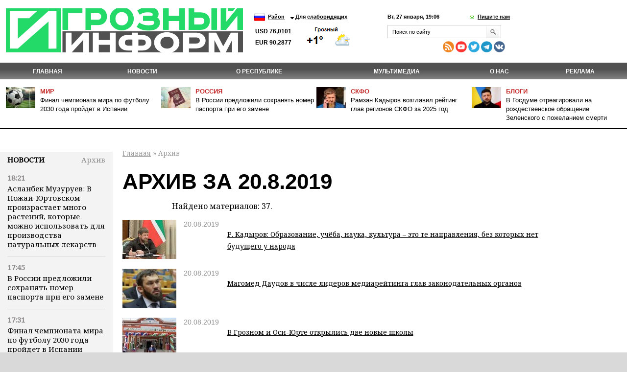

--- FILE ---
content_type: text/html; charset=windows-1251
request_url: https://www.grozny-inform.ru/archive/?Extended=Yes&DD=20&MM=8&YY=2019
body_size: 9447
content:
<!DOCTYPE HTML>
<html lang="ru">
<head>
<meta property="og:locale" content="ru_RU" />	<meta name="viewport" content="width=device-width, initial-scale=1.0"/>
	<meta name="format-detection" content="telephone=no"/>
	<!-- Google Tag Manager -->
<script>(function(w,d,s,l,i){w[l]=w[l]||[];w[l].push({'gtm.start':
new Date().getTime(),event:'gtm.js'});var f=d.getElementsByTagName(s)[0],
j=d.createElement(s),dl=l!='dataLayer'?'&l='+l:'';j.async=true;j.src=
'https://www.googletagmanager.com/gtm.js?id='+i+dl;f.parentNode.insertBefore(j,f);
})(window,document,'script','dataLayer','GTM-N4KGH7W');</script>
<!-- End Google Tag Manager -->
	
<meta charset="windows-1251" />
<meta name="robots" content="noindex, follow"/>
<meta name="description" content="Архив материалов за 20.8.2019, стр " />
<title>Архив за 20.8.2019 | Информационное агентство "Грозный-Информ"</title>
<!--[if lt IE 9]><script src="/_/js/html5shiv-3.7.min.js"></script><![endif]-->
<link rel="stylesheet" type="text/css" href="/_/css/styles.css?37">
	<script src="/_/js/jquery.min.js"></script>
<script type="text/javascript" src="/_/js/cycle.js"></script>
	<script type="text/javascript" src="/_/js/mistakes-4-0/mistakes.js?1"></script>
	<!--<script type="text/javascript" src="https://grozny-inform.ru/opros/ajax.js"></script>-->
<script type="text/javascript" href="/_/js/mobile.js?11"></script>
	<link href="/_/js/mistakes-4-0/mistakes.css" rel="stylesheet" type="text/css" />
	<script src="/_/js/extLinks.js"></script>
	<script src="/_/js/functions.js?4"></script>
	<script src="/_/js/swfobject.js"></script>
	<script src="/_/js/jquery.lightbox-0.5.min.js?3" charset="utf-8"></script>
	<link  href="/_/css/fotorama.css" rel="stylesheet"> <!-- 3 KB -->
	<script src="/_/js/fotorama.js"></script> <!-- 16 KB -->
<script type="text/javascript" src="/_/js/site.js?7" charset="utf-8"></script>
<script type="text/javascript" src="/_/js/jquery.my.js?20"></script>
<!--        <script type="text/javascript" src="/_/js/fb.js"></script>-->
<!--       <link href='https://fonts.googleapis.com/css?family=PT+Sans:400,700&amp;subset=latin,cyrillic-ext,cyrillic,latin-ext' rel='stylesheet' type='text/css'>-->
<link rel="stylesheet" type="text/css" href="/_/css/fonts.css?1">
<link rel="stylesheet" type="text/css" href="/_/css/content.css?5">
	<script type="text/javascript" src="//vk.com/js/api/openapi.js?115"></script>
<!--[if IE 8 ]>
<link rel="stylesheet" type="text/css" href="/_/css/site_ie8.css">
<![endif]-->
<!--[if lt IE 8]>
<link rel="stylesheet" href="/_/css/old-ie.css" media="screen,projection" />
<script src="/_/js/old-ie.js"></script>
<![endif]-->
<link rel="apple-touch-icon" sizes="180x180" href="/_/i/icons/apple-touch-icon.png?v=PYqvLoXlAr">
<link rel="icon" type="image/png" sizes="32x32" href="/_/i/icons/favicon-32x32.png?v=PYqvLoXlAr">
<link rel="icon" type="image/png" sizes="192x192" href="/_/i/icons/android-chrome-192x192.png?v=PYqvLoXlAr">
<link rel="icon" type="image/png" sizes="16x16" href="/_/i/icons/favicon-16x16.png?v=PYqvLoXlAr">
<link rel="manifest" href="/_/i/icons/site.webmanifest?v=PYqvLoXlAr">
<link rel="mask-icon" href="/_/i/icons/safari-pinned-tab.svg?v=PYqvLoXlAr" color="#009513">
<link rel="shortcut icon" href="/_/i/icons/favicon.ico?v=PYqvLoXlAr">
<meta name="apple-mobile-web-app-title" content="Grozny Inform">
<meta name="application-name" content="Grozny Inform">
<meta name="msapplication-TileColor" content="#009513">
<meta name="msapplication-TileImage" content="/_/i/icons/mstile-144x144.png?v=PYqvLoXlAr">
<meta name="msapplication-config" content="/_/i/icons/browserconfig.xml?v=PYqvLoXlAr">
<meta name="theme-color" content="#009513">
<meta property="og:image" content="https://www.grozny-inform.ru/_/i/logo.png" />
		<link rel="stylesheet" href="/_/responsive/adaptive.css?19">
<script>window.yaContextCb=window.yaContextCb||[]</script>
<script src="https://yandex.ru/ads/system/context.js" async></script>
<style type="text/css">
/*  #container-84414 {
max-width: 690px;
float: right;
} */
#yandex_rtb_R-A-1611238-3 {
margin-right: -132px;
margin-top: 3px;
}
#liniya {
display: -webkit-box;
margin-top: -288px;
margin-left: -38px;
/* margin-bottom: 5%; */
position: absolute;
}
#smi22 {
padding-left: 23px;
}
</style>
	</head>
	<body>
	
	<!-- Google Tag Manager (noscript) -->
	<!--
<noscript><iframe src="https://www.googletagmanager.com/ns.html?id=GTM-N4KGH7W"
height="0" width="0" style="display:none;visibility:hidden"></iframe></noscript>
-->
<!-- End Google Tag Manager (noscript) -->
<!--
<div id="fb-root"></div>
<script>(function(d, s, id) {
var js, fjs = d.getElementsByTagName(s)[0];
if (d.getElementById(id)) return;
js = d.createElement(s); js.id = id;
js.src = "//connect.facebook.net/ru_RU/sdk.js#xfbml=1&version=v2.0";
fjs.parentNode.insertBefore(js, fjs);
}(document, 'script', 'facebook-jssdk'));</script>
-->
<!-- Yandex.Metrika counter -->
<script type="text/javascript" >
(function (d, w, c) {
(w[c] = w[c] || []).push(function() {
try {
w.yaCounter47829967 = new Ya.Metrika({ id:47829967,
clickmap:true,
trackLinks:true,
accurateTrackBounce:true
});
} catch(e) { }
});
var n = d.getElementsByTagName("script")[0],
s = d.createElement("script"),
f = function () { n.parentNode.insertBefore(s, n); };
s.type = "text/javascript";
s.async = true;
s.src = "https://mc.yandex.ru/metrika/watch.js";
if (w.opera == "[object Opera]") {
d.addEventListener("DOMContentLoaded", f, false);
} else { f(); }
})(document, window, "yandex_metrika_callbacks");
</script>
<noscript><div><img src="https://mc.yandex.ru/watch/47829967" style="position:absolute; left:-9999px;" alt="" /></div></noscript>
<!-- /Yandex.Metrika counter -->
		<header>
	 		<section class="top_section">
<div class="center_block">
<h3><a href="/"><i class="logo">Грозный-информ</i></a></h3>
</div>
	 			<div class="left_block">
<ul class="lng">
<li>
<a class="ru" href="#"></a>
<ul>
<li>
<a class="ru" href="/">Русский</a>
</li>
<li>
<a class="en" href="#" onclick="this.parentNode.parentNode.parentNode.getElementsByTagName('form').item(0).submit(); return false">English</a>
</li>
</ul>
	<form action="https://translate.google.com/translate" style="display: none">
		<div>
			<input type="hidden" name="u" value="https://grozny-inform.ru/archive/?Extended=Yes&amp;DD=20&amp;MM=8&amp;YY=2019" />
			<input type="hidden" name="langpair" value="ru|en" />
			<input type="hidden" name="hl" value="ru" />
			<input type="hidden" name="newwindow" value="1" />
			<input type="hidden" name="ie" value="UTF-8" />
			<input type="hidden" name="oe" value="UTF-8" />
			<input type="hidden" name="prev" value="/language_tools" />
			<input type="submit" value="Translate to&nbsp;English" />
		</div>
	</form>
</li>
</ul>
<ul>
<li>
<a href="#">Район</a>
<ul>
<li>
<a href="/region/2/">Грозный</a>
</li>
<li>
<a href="/region/12/">В республике</a>
</li>
<li>
<a href="/region/29/">В мире</a>
</li>
<li>
<a href="/region/28/">В России</a>
</li>
<li>
<a href="/region/27/">На Кавказе</a>
</li>
<li><a href="/region/14/">Аргун</a></li>
<li><a href="/region/25/">Ахмат-Юрт</a></li>
<li><a href="/region/13/">Ачхой-Мартановский район</a></li>
<li><a href="/region/10/">Веденский район</a></li>
<li><a href="/region/30/">Галанчожский район</a></li>
<li><a href="/region/16/">Грозненский район</a></li>
<li><a href="/region/6/">Гудермес</a></li>
<li><a href="/region/7/">Гудермесский район</a></li>
<li><a href="/region/1/">За пределами ЧР</a></li>
<li><a href="/region/5/">За рубежом</a></li>
<li><a href="/region/23/">Итум-Калинский район</a></li>
<li><a href="/region/19/">Курчалоевский район</a></li>
<li><a href="/region/32/">Курчалой</a></li>
<li><a href="/region/21/">Москва</a></li>
<li><a href="/region/17/">Надтеречный район</a></li>
<li><a href="/region/11/">Наурский район</a></li>
<li><a href="/region/20/">Ножай-юртовский район</a></li>
<li><a href="/region/22/">Серноводский район</a></li>
<li><a href="/region/4/">Урус-Мартан</a></li>
<li><a href="/region/15/">Урус-Мартановский район</a></li>
<li><a href="/region/26/">Ханкала</a></li>
<li><a href="/region/31/">Чеберлоевский район</a></li>
<li><a href="/region/3/">Шали</a></li>
<li><a href="/region/8/">Шалинский район</a></li>
<li><a href="/region/24/">Шаройский район</a></li>
<li><a href="/region/18/">Шатойский район</a></li>
<li><a href="/region/9/">Шелковской район</a></li>
</ul>
</li>
<li>
<a href="/low/">Для слабовидящих </a>
</li>
</ul>
<p class="container_meteo"><span class="usd">USD&nbsp;76,0101
EUR&nbsp;90,2877
</span></p>
<span style="width: 120px; height: 48px; overflow: hidden; display: block;"><a href="https://www.meteonova.ru/frc/37235.htm" rel="nofollow"><img src="https://www.meteonova.ru/informer/PNG113_37235_000000_FFFFFF_FFFFFF_FFFFFF_FFFFFF_FFFFFF_FFFFFF.PNG" border="0" title="Погода от Метеоновы по г. Грозный" alt="Погода от Метеоновы по г. Грозный"></a></span>
</div>
	 		
	 			<div class="right_block">
<p>
<span class="date_time">Вт, 27 января, 19:06</span> <span class="write_us"><a href="javascript:;">Пишите нам</a></span>
</p>
<div class="form">
<div class="form_c2">
<a class="close_form"></a>
				<form name="SIMPLE_FORM_1" action="/archive/?OutMail=Yes" method="POST">
				<br />
				<table class="form-table data-table">
				  <tbody>
				      <tr>
				        <td> <label for="contacts_phone">Ваш телефон<span>*</span></label><br />
				        <input required type="text" id="contacts_phone" class="inputtext" value="" size="40" name="phone" /></td>
				      </tr>
				      <tr>
				        <td><label for="contacts_email">Email<span>*</span></label><br />
				        <input required type="text" id="contacts_email" class="inputtext" name="email" value="" size="40" /></td>
				      </tr>
				      <tr>
				        <td><label for="contacts_name">ФИО<span>*</span></label><br />
				        <input required type="text" id="contacts_name" class="inputtext" name="name" value="" size="40" /></td>
				      </tr>
				      <tr>
				        <td><label for="contacts_message">Текст<span>*</span></label><br />
				        <textarea required name="text" cols="40" rows="5" id="contacts_message" class="inputtext"></textarea></td>
				      </tr>
				     <!--  <tr>
				        <th colspan="2"><b>Защита от автоматического заполнения</b></th>
				      </tr> -->
				  </tbody>
				  <tfoot>
				    <tr>
				      <th colspan="2">
		<input type="hidden" name="SendHablon" value="/forms/contact.mhtml" />
		<input type="hidden" name="ToAddr" value="frm-contact" />
		<input type="hidden" name="Subj" value="Сообщение с сайта www.grozny-inform.ru" />
		<input type="hidden" name="part" value="46" />
		<input type="hidden" name="pubid" value="" />
				        <input  type="submit" name="web_form_submit" value="Отправить" />
				        <!-- &nbsp;<input type="reset" value=" --><!-- " /> -->
				      </th>
				    </tr>
				  </tfoot>
				</table>
				<p>
				<font color='red'><span class='form-required starrequired'>*</span></font> - Поля, обязательные для заполнения</p>
				</form>
</div>
</div>
	 				<form class="search_form" action="/search/">
<input placeholder="Поиск по сайту" name="Search">
<input class="inp_2" type="submit" value="">
</form>
<div class="mobile" style="display: table; padding-top: 6px; line-height: 5px;"><div style="display: table-cell; padding-right: 10px;">
<a href="/feeds/rss/" rel="external"><img src="/_/i/Social Icons by Dreamstale (67).png" alt="rss" class="socs"></a>
<!-- <a href="https://www.facebook.com/groznyinform95/" rel="external"><img src="/_/i/Social Icons by Dreamstale (6).png" alt="rss" class="socs"></a> -->
<a href="https://www.youtube.com/channel/UCtLSFth5ri7VVqvOBEj_xUg" rel="external"><img src="/_/i/Social Icons by Dreamstale (35).png" alt="rss" class="socs"></a>
<!-- <a href="https://www.instagram.com/grozny_inform/" rel="external"><img src="/_/i/Social Icons by Dreamstale (33).png" alt="rss" class="socs"></a> -->
<a href="https://twitter.com/GroznyInform" rel="external"><img src="/_/i/Social Icons by Dreamstale (3).png" alt="rss" class="socs"></a>
<a href="https://t.me/groznyinform" rel="external"><img src="/telega.png" alt="rss" class="socs"></a>
<a href="https://vk.com/groznyinformru" rel="external"><img src="/vk.png" alt="rss" class="socs"></a>
</div>
	 			</div>
	 			</div>
	 		</section>
	 		<nav class="menu3">
	 			<ul>
	 				<li><a href="/">Главная</a></li>
<li><a href="/news/">НОВОСТИ</a><ul>
<li data-ajaxurl="/ajax/mnu.mhtml?Part=8"><a href="/news/politic/">Власть и политика</a></li>
<li data-ajaxurl="/ajax/mnu.mhtml?Part=11"><a href="/news/society/">Общество</a></li>
<li data-ajaxurl="/ajax/mnu.mhtml?Part=26"><a href="/news/culture/">Культура и образование</a></li>
<li data-ajaxurl="/ajax/mnu.mhtml?Part=9"><a href="/news/economic/">Экономика и финансы</a></li>
<li data-ajaxurl="/ajax/mnu.mhtml?Part=12"><a href="/news/health/">Здравоохранение и спорт</a></li>
<li data-ajaxurl="/ajax/mnu.mhtml?Part=27"><a href="/news/world/">В мире</a></li>
<li data-ajaxurl="/ajax/mnu.mhtml?Part=10"><a href="/news/blogs/">В блогах</a></li>
<li data-ajaxurl="/ajax/mnu.mhtml?Part=13"><a href="/news/crime/">Происшествия</a></li>
<li data-ajaxurl="/ajax/mnu.mhtml?Part=15"><a href="/news/analitics/">Аналитика</a></li>
<li data-ajaxurl="/ajax/mnu.mhtml?Part=29"><a href="/news/regions/">Регионы и диаспоры</a></li>
<li data-ajaxurl="/ajax/mnu.mhtml?Part=17"><a href="/news/express/">Интервью</a></li>
<li data-ajaxurl="/ajax/mnu.mhtml?Part=97"><a href="/news/koronavirus/">Коронавирус</a></li>
<li data-ajaxurl="/ajax/mnu.mhtml?Part=99"><a href="/news/nokhchiiyn-mott/">НОХЧИЙН МОТТ</a></li>
<li data-ajaxurl="/ajax/mnu.mhtml?Part=100"><a href="/news/svo/">СВО</a></li>
<li data-ajaxurl="/ajax/mnu.mhtml?Part=103"><a href="/news/nats proekty/">Нац. проекты</a></li>
</ul>
</li>
<li><a href="/about/">О республике</a><ul>
<li><a href="/about/history/">История</a></li>
<li><a href="/about/geography/">География</a></li>
<li><a href="/about/demography/">Демография</a></li>
<li><a href="/about/personalii/">Персоналии</a></li>
<li><a href="/about/simvolika/">Символика</a></li>
</ul>
</li>
<li><a href="/multimedia/">Мультимедиа</a><ul>
<li><a href="/multimedia/videos/">Видеоархив</a></li>
<li><a href="/multimedia/photos/">Фотогалерея</a></li>
</ul>
</li>
<li><a href="/about_us/">О нас</a></li>
<li><a href="/adv/">Реклама</a></li>
	 			</ul>
	 		</nav>
	        <ul class="top_news">
	            <li>
	                <article>
	                    <i><img src="/LoadedImages/2026/01/27/82074565_cw60_ch43.jpg" alt="" /></i>
	                    <p>
	                      <span><a href="/region/29/">Мир</a></span><br>
	                    <a href="/news/health/180486/">Финал чемпионата мира по футболу 2030 года пройдет в Испании</a>
	                    </p>
	                </article>
	            </li>
	            <li>
	                <article>
	                    <i><img src="/LoadedImages/2026/01/27/nx78bk9CvsIcW6VjzBTOprKue-1024x683_cw60_ch43.jpg" alt="" /></i>
	                    <p>
	                      <span><a href="/region/28/">Россия</a></span><br>
	                    <a href="/news/society/180487/">В России предложили сохранять номер паспорта при его замене</a>
	                    </p>
	                </article>
	            </li>
	            <li>
	                <article>
	                    <i><img src="/LoadedImages/2026/01/26/WhatsApp_Image_2025-12-12_at_2.32.19_PM_cw60_ch43.jpg" alt="" /></i>
	                    <p>
	                      <span><a href="/region/27/">СКФО</a></span><br>
	                    <a href="/news/politic/180446/">Рамзан Кадыров возглавил рейтинг глав регионов СКФО за 2025 год</a>
	                    </p>
	                </article>
	            </li>
	            <li>
	                <article>
	                    <i><img src="/LoadedImages/2025/12/25/images_cw60_ch43.jpg" alt="" /></i>
	                    <p>
	                      <span><a href="/news/blogs/">Блоги</a></span><br>
	                    <a href="/news/blogs/179640/">В Госдуме отреагировали на рождественское обращение Зеленского с пожеланием смерти</a>
	                    </p>
	                </article>
	            </li>
	        </ul>
		</header>
<main>
<aside class="left_aside">
<noindex><div id="bankside"></div></noindex>
	 <div class="container">
<div class="c001" id="container">
<div class="container_h4"><h4><a href="/news/">Новости</a></h4><div class="archive"> <a href="/archive/?Extended=Yes&DD=27&MM=01&YY=2026"> Архив</a></div></div>
<div class="articles">
<article>
<time>18:21</time>
<p><a href="/news/society/180488/">Асланбек Музуруев: В Ножай-Юртовском произрастает  много растений, которые можно использовать для производства натуральных лекарств</a></p>
</article>
<article>
<time>17:45</time>
<p><a href="/news/society/180487/">В России предложили сохранять номер паспорта при его замене</a></p>
</article>
<article>
<time>17:31</time>
<p><a href="/news/health/180486/">Финал чемпионата мира по футболу 2030 года пройдет в Испании</a></p>
</article>
<article>
<time>17:02</time>
<p><a href="/news/society/180485/">Тело последнего израильского пленного возвращено в Тель-Авив</a></p>
</article>
<article>
<time>16:53</time>
<p><a href="/news/svo/180484/">Участник проекта «Турпалхо – Герои 95» Магомед Дзакаев проходит обучение, совмещая его с выполнением боевых задач</a></p>
</article>
<article>
<time>16:10</time>
<p><a href="/news/health/180483/">В Грозном врачи спасли жизнь 7-месячному ребёнку (+видео)</a></p>
</article>
<article>
<time>16:07</time>
<p><a href="/news/society/180482/">В 2025 году жителям ЧР оказано свыше 3,6 млн электронных услуг</a></p>
</article>
<article>
<time>16:02</time>
<p><a href="/news/society/180481/">За 2025 год общественным автотранспортом в ЧР перевезено около 15 млн пассажиров</a></p>
</article>
<article>
<time>15:43</time>
<p><a href="/news/society/180480/">В Британии зафиксировали рекордный за 30 лет рост крайней нищеты</a></p>
</article>
<article>
<time>15:21</time>
<p><a href="/news/society/180479/">В селе Малхиста планируют построить живой городок</a></p>
</article>
<article>
<time>15:20</time>
<p><a href="/news/society/180478/">В Итум-Калинском районе построят автокемпинг «АвтоАул»</a></p>
</article>
<article>
<time>15:14</time>
<p><a href="/news/economic/180477/">Цена золота превысила 12 тыс. рублей за грамм впервые за 29 лет</a></p>
</article>
<article>
<time>14:35</time>
<p><a href="/news/society/180476/">Пермская компания будет выпускать «Газели» в стиле Cybertruck</a></p>
</article>
<article>
<time>14:18</time>
<p><a href="/news/society/180475/">5,1 млрд рублей направят «Россети Северный Кавказ» в 2026 году в СКФО</a></p>
</article>
<article>
<time>14:09</time>
<p><a href="/news/politic/180474/">Глава ЧР поздравил Виктора Золотова с днем рождения</a></p>
</article>
</div>
</div>
</div>
<div class="blk" id="mnuColCalendar">
	<table>
		
			<tr>
				<th><a href="/archive/?Extended=Yes&amp;YY=2019&amp;MM=7&amp;DD=1">&larr;</a></th>
				<th colspan="5">Авг 2019&nbsp;г.</th>
				<th><a href="/archive/?Extended=Yes&amp;YY=2019&amp;MM=9&amp;DD=1">&rarr;</a></th>
			</tr>
		<tr>
			<th>Пн</th>
			<th>Вт</th>
			<th>Ср</th>
			<th>Чт</th>
			<th>Пт</th>
			<th>Сб</th>
			<th>Вс</th>
		</tr>
			<tr>
				<td class=""><br /></td>
				<td class=""><br /></td>
				<td class=""><br /></td>
				<td class=""><a href="/archive/?Extended=Yes&amp;DD=1&amp;MM=8&amp;YY=2019">1</a></td>
				<td class=""><a href="/archive/?Extended=Yes&amp;DD=2&amp;MM=8&amp;YY=2019">2</a></td>
				<td class=""><a href="/archive/?Extended=Yes&amp;DD=3&amp;MM=8&amp;YY=2019">3</a></td>
				<td class=""><a href="/archive/?Extended=Yes&amp;DD=4&amp;MM=8&amp;YY=2019">4</a></td>
			</tr>
			<tr>
				<td class=""><a href="/archive/?Extended=Yes&amp;DD=5&amp;MM=8&amp;YY=2019">5</a></td>
				<td class=""><a href="/archive/?Extended=Yes&amp;DD=6&amp;MM=8&amp;YY=2019">6</a></td>
				<td class=""><a href="/archive/?Extended=Yes&amp;DD=7&amp;MM=8&amp;YY=2019">7</a></td>
				<td class=""><a href="/archive/?Extended=Yes&amp;DD=8&amp;MM=8&amp;YY=2019">8</a></td>
				<td class=""><a href="/archive/?Extended=Yes&amp;DD=9&amp;MM=8&amp;YY=2019">9</a></td>
				<td class=""><a href="/archive/?Extended=Yes&amp;DD=10&amp;MM=8&amp;YY=2019">10</a></td>
				<td class=""><a href="/archive/?Extended=Yes&amp;DD=11&amp;MM=8&amp;YY=2019">11</a></td>
			</tr>
			<tr>
				<td class=""><a href="/archive/?Extended=Yes&amp;DD=12&amp;MM=8&amp;YY=2019">12</a></td>
				<td class=""><a href="/archive/?Extended=Yes&amp;DD=13&amp;MM=8&amp;YY=2019">13</a></td>
				<td class=""><a href="/archive/?Extended=Yes&amp;DD=14&amp;MM=8&amp;YY=2019">14</a></td>
				<td class=""><a href="/archive/?Extended=Yes&amp;DD=15&amp;MM=8&amp;YY=2019">15</a></td>
				<td class=""><a href="/archive/?Extended=Yes&amp;DD=16&amp;MM=8&amp;YY=2019">16</a></td>
				<td class=""><a href="/archive/?Extended=Yes&amp;DD=17&amp;MM=8&amp;YY=2019">17</a></td>
				<td class=""><a href="/archive/?Extended=Yes&amp;DD=18&amp;MM=8&amp;YY=2019">18</a></td>
			</tr>
			<tr>
				<td class=""><a href="/archive/?Extended=Yes&amp;DD=19&amp;MM=8&amp;YY=2019">19</a></td>
				<td class=" current"><a href="/archive/?Extended=Yes&amp;DD=20&amp;MM=8&amp;YY=2019">20</a></td>
				<td class=""><a href="/archive/?Extended=Yes&amp;DD=21&amp;MM=8&amp;YY=2019">21</a></td>
				<td class=""><a href="/archive/?Extended=Yes&amp;DD=22&amp;MM=8&amp;YY=2019">22</a></td>
				<td class=""><a href="/archive/?Extended=Yes&amp;DD=23&amp;MM=8&amp;YY=2019">23</a></td>
				<td class=""><a href="/archive/?Extended=Yes&amp;DD=24&amp;MM=8&amp;YY=2019">24</a></td>
				<td class=""><a href="/archive/?Extended=Yes&amp;DD=25&amp;MM=8&amp;YY=2019">25</a></td>
			</tr>
			<tr>
				<td class=""><a href="/archive/?Extended=Yes&amp;DD=26&amp;MM=8&amp;YY=2019">26</a></td>
				<td class=""><a href="/archive/?Extended=Yes&amp;DD=27&amp;MM=8&amp;YY=2019">27</a></td>
				<td class=""><a href="/archive/?Extended=Yes&amp;DD=28&amp;MM=8&amp;YY=2019">28</a></td>
				<td class=""><a href="/archive/?Extended=Yes&amp;DD=29&amp;MM=8&amp;YY=2019">29</a></td>
				<td class=""><a href="/archive/?Extended=Yes&amp;DD=30&amp;MM=8&amp;YY=2019">30</a></td>
				<td class=""><a href="/archive/?Extended=Yes&amp;DD=31&amp;MM=8&amp;YY=2019">31</a></td>
				<td class=""><br /></td>
			</tr>
	</table>
	<hr />
</div><!-- .blk -->
<div id="smi22">
<div id="unit_100058"><a href="https://smi2.net/" >Новости СМИ2</a></div>
<div id="unit_100058"><a href="https://smi2.net/" >Новости СМИ2</a></div>
<script type="text/javascript" charset="utf-8">
(function() {
var sc = document.createElement('script'); sc.type = 'text/javascript'; sc.async = true;
sc.src = '//smi2.ru/data/js/100058.js'; sc.charset = 'utf\u002D8';
var s = document.getElementsByTagName('script')[0]; s.parentNode.insertBefore(sc, s);
}());
</script>
</div>
</aside>
<section class="content">
<p id="crumbs">
		<a href="/">Главная</a>&nbsp;&raquo;
Архив
</p>
<div class="news">
<div class="partition">
<h1>Архив за 20.8.2019</h1>
<p>Найдено материалов: 37.</p>
		<div class="partition_news">
<a href="/news/politic/111679/"><img src="/LoadedImages/2019/08/21/RK_soveshanie_po_GIBDD_29_06_2019_2_cw110_ch80.jpg" alt="" style="max-width: 110px;" /></a>
<article>
<small>20.08.2019
			</small>
<p><a href="/news/politic/111679/">Р. Кадыров: Образование, учёба, наука, культура – это те направления, без которых нет будущего у народа</a></p>
</article>
</div>
		<div class="partition_news">
<a href="/news/politic/111677/"><img src="/LoadedImages/2019/08/20/66425059_907613206265032_2226184732849415519_n_2_cw110_ch80.jpg" alt="" style="max-width: 110px;" /></a>
<article>
<small>20.08.2019
			</small>
<p><a href="/news/politic/111677/">Магомед Даудов в числе лидеров медиарейтинга глав законодательных органов</a></p>
</article>
</div>
		<div class="partition_news">
<a href="/news/culture/111676/"><img src="/LoadedImages/2019/08/20/I_Baykhanov_28_sosh_Gr_20_08_2019_cw110_ch80.jpg" alt="" style="max-width: 110px;" /></a>
<article>
<small>20.08.2019
			</small>
<p><a href="/news/culture/111676/">В Грозном и Оси-Юрте открылись две новые школы</a></p>
</article>
</div>
		<div class="partition_news">
<a href="/news/society/111675/"><img src="/LoadedImages/2019/08/21/RK_mintruda2_20_08_2019_2_cw110_ch80.jpg" alt="" style="max-width: 110px;" /></a>
<article>
<small>20.08.2019
			</small>
<p><a href="/news/society/111675/">Глава Чеченской Республики вручил ключи от 38 квартир детям-сиротам</a></p>
</article>
</div>
		<div class="partition_news">
<a href="/news/society/111674/"><img src="/LoadedImages/2019/08/20/krepkaya_semya_cw110_ch80.jpg" alt="" style="max-width: 110px;" /></a>
<article>
<small>20.08.2019
			</small>
<p><a href="/news/society/111674/">В Чечне живут самые крепкие семьи</a></p>
</article>
</div>
		<div class="partition_news">
<a href="/news/health/111673/"><img src="/LoadedImages/2019/08/20/Mashrabzhon_Ruziboev_oderzhal_pobedu_nad_Ali_Baimbetovym_cw110_ch80.jpg" alt="" style="max-width: 110px;" /></a>
<article>
<small>20.08.2019
			</small>
<p><a href="/news/health/111673/">Машрабжон Рузибоев одержал победу над Али Баимбетовым</a></p>
</article>
</div>
		<div class="partition_news">
<a href="/news/health/111672/"><img src="/LoadedImages/2019/08/20/V_Argune_proshel_Otkrytyiy_respublikanskiiy_turnir_po_smeshannym_boevym_edinoborstvam-__pamyati__Akhmat-KHadzhi_Kadyrova_2_cw110_ch80.jpg" alt="" style="max-width: 110px;" /></a>
<article>
<small>20.08.2019
			</small>
<p><a href="/news/health/111672/">В Аргуне прошёл открытый республиканский турнир по смешанным боевым единоборствам памяти А.А. Кадырова</a></p>
</article>
</div>
		<div class="partition_news">
<a href="/news/health/111671/"><img src="/LoadedImages/2019/08/20/CHechenskie__boiytsy_primut__uchastie__v___turnire_BYE_9_cw110_ch80.jpg" alt="" style="max-width: 110px;" /></a>
<article>
<small>20.08.2019
			</small>
<p><a href="/news/health/111671/">10 чеченских бойцов примут участие в турнире BYE 9</a></p>
</article>
</div>
		<div class="partition_news">
<a href="/news/health/111670/"><img src="/LoadedImages/2019/08/20/Komanda_BK_-Akhmata-_zanyala_pervoe__obshekomandnoe_mesto_cw110_ch80.jpg" alt="" style="max-width: 110px;" /></a>
<article>
<small>20.08.2019
			</small>
<p><a href="/news/health/111670/">Команда БК «Ахмат» заняла первое общекомандное место в турнире по ММА KFL III</a></p>
</article>
</div>
		<div class="partition_news">
<a href="/news/society/111669/"><img src="/LoadedImages/2019/08/20/47343581_665232123874601_7026701031715461863_n_cw110_ch80.jpg" alt="" style="max-width: 110px;" /></a>
<article>
<small>20.08.2019
			</small>
<p><a href="/news/society/111669/">Курорт «Ведучи» возглавил список самых упоминаемых брендов Чечни</a></p>
</article>
</div>
<div class="pages">
<ul>
<li><strong>1</strong></li>
<li><a href="/archive/?Extended=Yes&amp;DD=20&amp;MM=8&amp;YY=2019&amp;Pos=2">2</a></li>
<li><a href="/archive/?Extended=Yes&amp;DD=20&amp;MM=8&amp;YY=2019&amp;Pos=3">3</a></li>
<li><a href="/archive/?Extended=Yes&amp;DD=20&amp;MM=8&amp;YY=2019&amp;Pos=4">4</a></li>
</ul>
</div>
</div>
<br>
<div id="yandex_rtb_R-A-1611238-2"></div>
<script>
var myName = window.location.href;
var Rurk = "https://grozny-inform.ru/news/society/137221/";
if (myName == Rurk) {
window.yaContextCb.push(()=>{
Ya.Context.AdvManager.render({
renderTo: 'yandex_rtb_R-A-1611238-2',
blockId: 'R-A-1611238-2'
})
})
}
</script>
</div>
</section>
<!--<aside class="right_aside">
%/ loadfile./page/right.dat/ %
</aside>-->
</main>
			
	
	<footer class="footer">
	 		<nav class="menu3">
	 			<ul>
	 				<li><a href="/">Главная</a></li>
<li><a href="/news/">НОВОСТИ</a></li>
<li><a href="/about/">О республике</a></li>
<li><a href="/multimedia/">Мультимедиа</a></li>
<li><a href="/about_us/">О нас</a></li>
<li><a href="/adv/">Реклама</a></li>
	 			</ul>
	 		</nav>
			
			
			
		<div>
<p><span class="nomob">&nbsp;&nbsp;&nbsp;&nbsp;&nbsp;&nbsp;&nbsp;&nbsp;&nbsp;&nbsp;&nbsp;&nbsp;&nbsp;&nbsp;&nbsp;&nbsp;&nbsp;&nbsp;&nbsp;&nbsp;&nbsp;&nbsp;&nbsp;&nbsp;&nbsp;&nbsp;&nbsp;&nbsp;&nbsp;&nbsp;&nbsp;&nbsp;&nbsp;&nbsp;&nbsp;&nbsp;&nbsp;&nbsp;&nbsp;&nbsp;&nbsp;&nbsp;&nbsp;&nbsp;&nbsp;</span>© 2004—2026  «Грозный-информ», Информационное агентство Чеченской Республики<br>
			<span class="nomob">&nbsp;&nbsp;&nbsp;&nbsp;&nbsp;&nbsp;&nbsp;&nbsp;&nbsp;&nbsp;&nbsp;&nbsp;&nbsp;&nbsp;&nbsp;&nbsp;&nbsp;&nbsp;&nbsp;&nbsp;&nbsp;&nbsp;&nbsp;&nbsp;&nbsp;&nbsp;&nbsp;&nbsp;&nbsp;&nbsp;&nbsp;&nbsp;&nbsp;&nbsp;&nbsp;&nbsp;&nbsp;&nbsp;&nbsp;&nbsp;&nbsp;&nbsp;&nbsp;&nbsp;&nbsp;&nbsp;&nbsp;&nbsp;</span>Все права на материалы, находящиеся на сайте, охраняются в соответствии с законодательством РФ.<br>
			<span class="nomob">&nbsp;&nbsp;&nbsp;&nbsp;&nbsp;&nbsp;&nbsp;&nbsp;&nbsp;&nbsp;&nbsp;&nbsp;&nbsp;&nbsp;&nbsp;&nbsp;&nbsp;&nbsp;&nbsp;&nbsp;&nbsp;&nbsp;&nbsp;&nbsp;&nbsp;&nbsp;&nbsp;&nbsp;&nbsp;&nbsp;&nbsp;&nbsp;&nbsp;&nbsp;&nbsp;&nbsp;&nbsp;&nbsp;&nbsp;&nbsp;&nbsp;&nbsp;&nbsp;&nbsp;&nbsp;&nbsp;&nbsp;&nbsp;</span>При использовании материалов сайта, гиперссылка на «Грозный-информ» обязательна.<br>
			<span class="nomob">&nbsp;&nbsp;&nbsp;&nbsp;&nbsp;&nbsp;&nbsp;&nbsp;&nbsp;&nbsp;&nbsp;&nbsp;&nbsp;&nbsp;&nbsp;&nbsp;&nbsp;&nbsp;&nbsp;&nbsp;&nbsp;&nbsp;&nbsp;&nbsp;&nbsp;&nbsp;&nbsp;&nbsp;&nbsp;&nbsp;&nbsp;&nbsp;&nbsp;&nbsp;&nbsp;&nbsp;&nbsp;&nbsp;&nbsp;&nbsp;&nbsp;&nbsp;&nbsp;&nbsp;&nbsp;&nbsp;&nbsp;&nbsp;</span>Контакты: тел: <a href="tel:89380197367">8 (938) 019-73-67</a> Email: <a href="mailto:grozny-inform@inbox.ru">grozny-inform@inbox.ru</a><br>
			</p>
			<span>
		
<!--LiveInternet counter--><script type="text/javascript"><!--
document.write("<a href='//www.liveinternet.ru/click' "+
"target=_blank><img src='//counter.yadro.ru/hit?t14.5;r"+
escape(document.referrer)+((typeof(screen)=="undefined")?"":
";s"+screen.width+"*"+screen.height+"*"+(screen.colorDepth?
screen.colorDepth:screen.pixelDepth))+";u"+escape(document.URL)+
";h"+escape(document.title.substring(0,80))+";"+Math.random()+
"' alt='' title='LiveInternet: показано число просмотров за 24"+
" часа, посетителей за 24 часа и за сегодня' "+
"border='0' width='88' height='31'><\/a>")
//--></script><!--/LiveInternet-->
		   </span>
		</div>
	</footer>
	<script type="text/javascript" src="/_/responsive/adaptive.js"></script>
</body>
</html>
